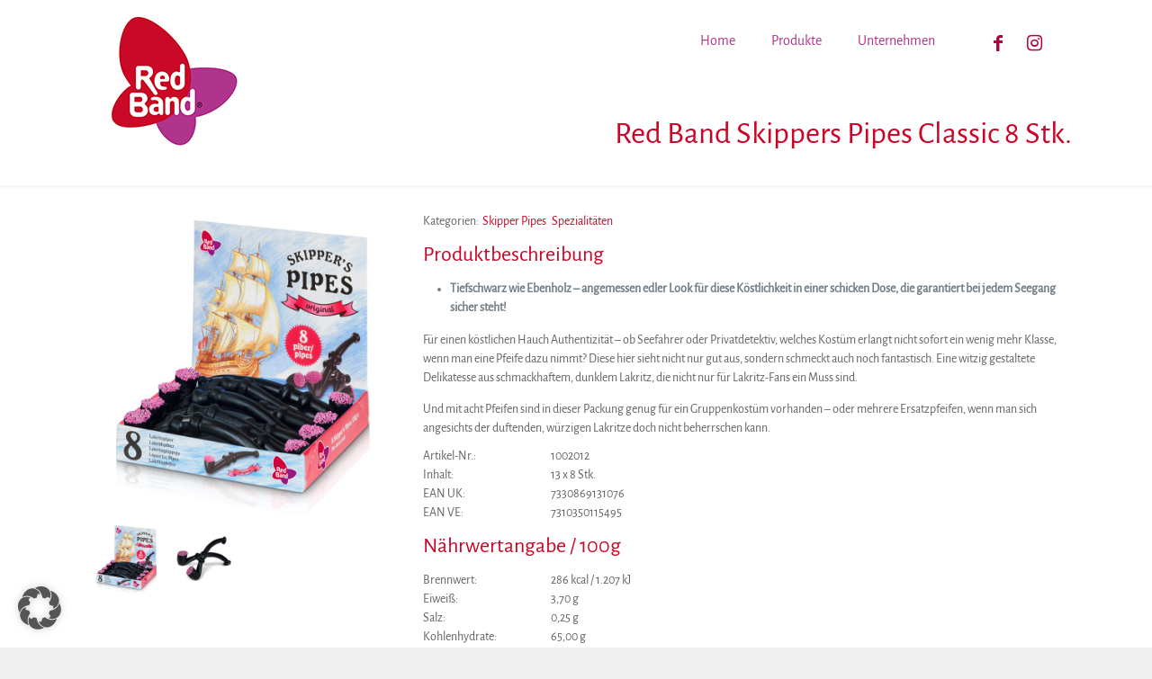

--- FILE ---
content_type: text/css
request_url: https://www.redband.de/wp-content/themes/betheme-child/style.css
body_size: 104
content:
/*
Theme Name: 	Red Band Deutschland
Theme URI: 		https://www.deutz-werbung.de/
Author: 		deutz fotografie | werbung
Author URI: 	https://www.deutz-werbung.de/
Description:	
Template:		betheme
Version: 		1.0
*/

/* Theme customization starts here
-------------------------------------------------------------- */

@media only screen and (max-width: 767px) {
	.mobile-header-mini #Top_bar #logo {
		height: 70px !important;
		margin: 0 !important;
	}
	.mobile-sticky #Top_bar.is-sticky #logo {
		height: 70px !important;
		line-height: 50px !important;
		margin: 0 !important;
		padding-top: 0 !important;
	}
}